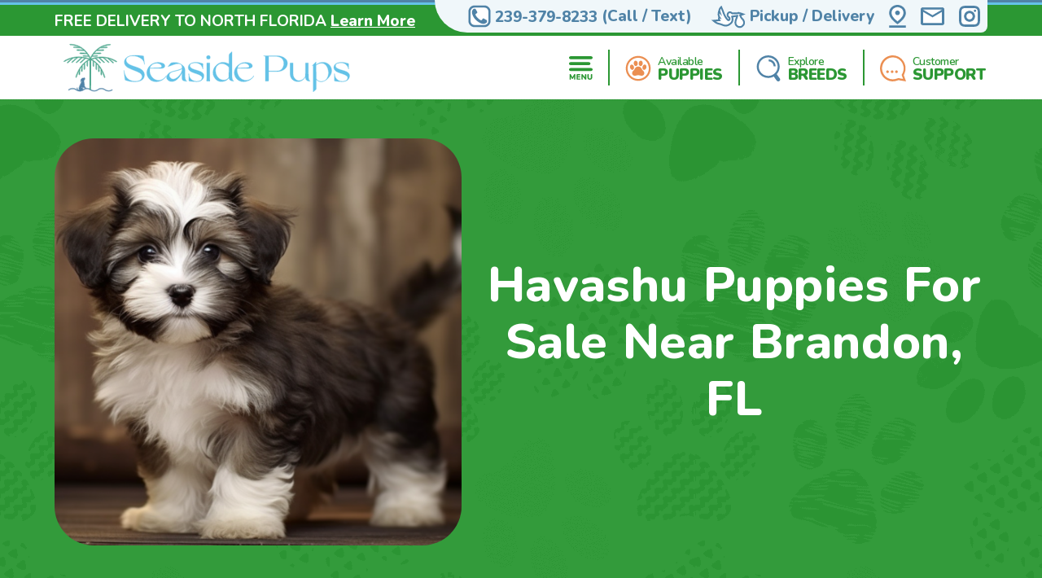

--- FILE ---
content_type: image/svg+xml
request_url: https://seasidepups.com/Content/svg/header-explore.seasidepups.svg
body_size: -471
content:
<svg viewBox="0 0 36 40" fill="none"
  xmlns="http://www.w3.org/2000/svg">
  <style>
  .svg-fill-0 {
    fill: #ffffff;
  }
  .svg-fill-1 {
    fill: #5083a7;
  }
  .svg-fill-2 {
    fill: #ffffff;
  }
  .svg-fill-3 {
    fill: #e3f7ff;
  }
  .svg-fill-4 {
    fill: #5083a7;
  }
  .svg-fill-5 {
    fill: #5083a7;
  }
  .svg-stroke-0 {
    stroke: #ffffff;
  }
  .svg-stroke-1 {
    stroke: #5083a7;
  }
  .svg-stroke-2 {
    stroke: #b3d1aa;
  }
  .svg-stroke-3 {
    stroke: #e3f7ff;
  }
  .svg-stroke-4 {
    stroke: #5083a7;
  }
  .svg-stroke-5 {
    stroke: #5083a7;
  }
  </style>
  <path fill-rule="evenodd" clip-rule="evenodd" d="M17.6073 3.13724C9.57227 3.13724 3.12029 9.52784 3.12029 17.3354C3.12029 25.1429 9.57227 31.5335 17.6073 31.5335C25.6424 31.5335 32.0944 25.1429 32.0944 17.3354C32.0944 9.52784 25.6424 3.13724 17.6073 3.13724ZM0 17.3354C0 7.72742 7.91717 0 17.6073 0C27.2975 0 35.2147 7.72742 35.2147 17.3354C35.2147 21.8934 33.4329 26.0282 30.5253 29.1155C30.8518 29.3102 31.1459 29.572 31.3854 29.8985L35.4432 35.4297C36.4003 36.7343 36.0844 38.5242 34.7956 39.437L34.7582 39.4634C33.4694 40.3762 31.6412 40.1047 30.6842 38.8001L26.6263 33.2688C26.4403 33.0152 26.3023 32.7432 26.2103 32.4629C23.6631 33.8698 20.7271 34.6707 17.6073 34.6707C7.91717 34.6707 0 26.9433 0 17.3354ZM28.9116 16.8076H26.0746C25.4136 12.438 22.9756 9.64853 18.1814 9.0836V6.269C19.5977 6.24225 21.0049 6.49653 22.3187 7.01663C23.6326 7.53672 24.8262 8.31193 25.828 9.29586C26.8298 10.2798 27.6192 11.4522 28.1491 12.7429C28.6789 14.0336 28.9383 15.4161 28.9116 16.8076Z" fill="#026A8E" class="svg-fill-1" />
</svg>